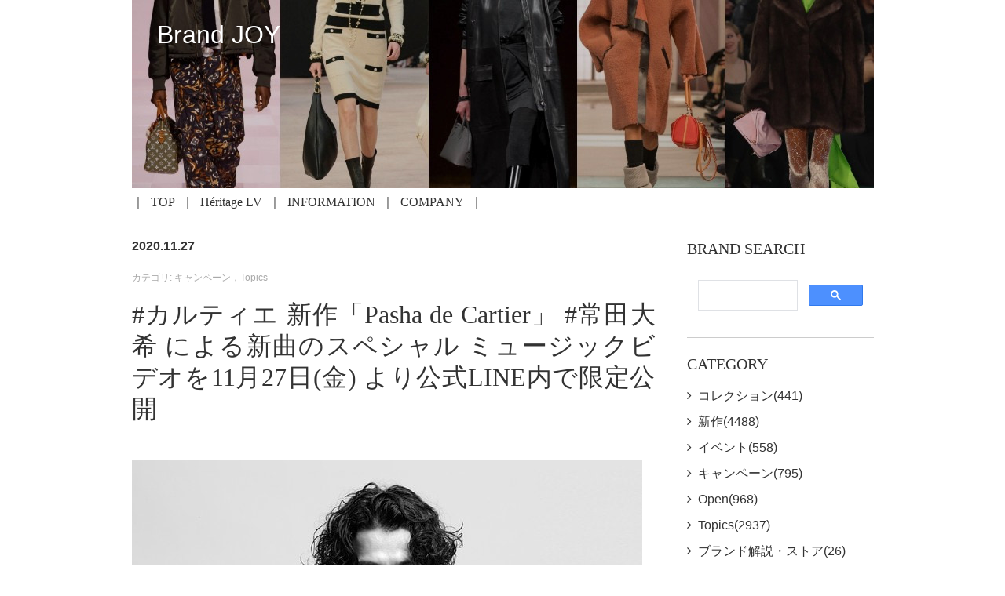

--- FILE ---
content_type: text/html; charset=utf-8
request_url: https://brandjoy.jp/2020/11/pasha-de-cartier-1127-line.html
body_size: 12545
content:
<!DOCTYPE html>
<html lang="ja" itemscope itemtype="http://schema.org/WebPage">
<head>
  <meta charset="UTF-8">
  <title>#カルティエ 新作「Pasha de Cartier」 #常田大希 による新曲のスペシャル ミュージックビデオを11月27日(金) より公式LINE内で限定公開 | Brand JOY</title>
  <meta name="description" content="常田大希 カルティエは、 新作「Pasha de Cartier」の発売にあたり...">
  <meta name="keywords" content="movable type,mt,テーマ,theme,">
  <meta name="viewport" content="width=device-width,initial-scale=1">
  <meta http-equiv="X-UA-Compatible" content="IE=edge">
  <link rel="shortcut icon" href="https://brandjoy.jp/images/favicon.ico">
  <link rel="start" href="https://brandjoy.jp/">
  <link rel="canonical" href="https://brandjoy.jp/2020/11/pasha-de-cartier-1127-line.html" />

  <!-- Open Graph Protocol -->
  <meta property="og:type" content="article">
  <meta property="og:locale" content="ja_JP">
  <meta property="og:title" content="#カルティエ 新作「Pasha de Cartier」 #常田大希 による新曲のスペシャル ミュージックビデオを11月27日(金) より公式LINE内で限定公開 | Brand JOY">
  <meta property="og:url" content="https://brandjoy.jp/2020/11/pasha-de-cartier-1127-line.html">
  <meta property="og:description" content="常田大希 カルティエは、 新作「Pasha de Cartier」の発売にあたり...">
  <meta property="og:site_name" content="Brand JOY">
  <meta property="og:image" content="https://brandjoy.jp/.assets/thumbnail/image001-65ebd177-1200wi.jpg">
  <meta name="twitter:card" content="summary_large_image">
  <meta name="twitter:site" content="@brandjoyjp">
  <meta name="twitter:title" content="#カルティエ 新作「Pasha de Cartier」 #常田大希 による新曲のスペシャル ミュージックビデオを11月27日(金) より公式LINE内で限定公開">
  <meta name="twitter:description" content="常田大希 カルティエは、 新作「Pasha de Cartier」の発売にあたり、 10月16日より、 様々なジャンルで活躍する5名の日本のアチーバーズ（達成者）を起用した、 日本オリジナルのキャンペ...">
  <meta name="twitter:image" content="https://brandjoy.jp/.assets/thumbnail/image001-65ebd177-1200wi.jpg">

  <!-- Microdata -->
  <meta itemprop="description" content="常田大希 カルティエは、 新作「Pasha de Cartier」の発売にあたり...">
  <link itemprop="url" href="https://brandjoy.jp/2020/11/pasha-de-cartier-1127-line.html">
  <link itemprop="image" href="https://brandjoy.jp/.assets/thumbnail/image001-65ebd177-1200wi.jpg">

  <link rel="stylesheet" href="//cdnjs.cloudflare.com/ajax/libs/meyer-reset/2.0/reset.css" integrity="sha256-7VVaJ5GDwFQiLIc+eNksQLUSSY5JNZtqv9o2BI8UGYg=" crossorigin="anonymous" />
<link rel="stylesheet" href="//cdnjs.cloudflare.com/ajax/libs/font-awesome/4.7.0/css/font-awesome.min.css" integrity="sha256-eZrrJcwDc/3uDhsdt61sL2oOBY362qM3lon1gyExkL0=" crossorigin="anonymous" />
<link rel="stylesheet" href="https://brandjoy.jp/css/base-css.css">
<link rel="stylesheet" href="https://brandjoy.jp/styles.css">
<link rel="manifest" href="https://brandjoy.jp/.app/manifest.json" crossorigin="use-credentials">
<meta name="theme-color" content="white">

<style>
/* ==========================================
   Footer SNS : X icon (SVG mask)
   ========================================== */
.snsMaskIcon{
  display: inline-block;
  width: 18px;
  height: 18px;
  vertical-align: -0.125em;
  background-color: #000;
  transition: background-color .2s ease;
}

.snsMaskIcon--x{
  -webkit-mask: url(/images/images_x-logo.svg) no-repeat center / contain;
          mask: url(/images/images_x-logo.svg) no-repeat center / contain;
}

.footerSns a:hover .snsMaskIcon{
  background-color: #08A78B;
}
</style>
<!-- ▼▼ 共通CSS + Swiper CSS ▼▼ -->
	<link rel="stylesheet" href="https://cdnjs.cloudflare.com/ajax/libs/Swiper/5.4.1/css/swiper.min.css" integrity="sha256-urV1luZ8JPIzBb+88vMT8qwbF8jBbHIrwQ8wTghtCOw=" crossorigin="anonymous" />
<!-- ▲▲ 「/head」の直前に挿入 ▲▲ -->
</head>
<body>
  <header class="header">
  <div class="mt-container">
    <a href="https://brandjoy.jp/">
      <h1 class="header__title">
      Brand JOY
      </h1>
    </a>
    <div class="header__images">
                        <img src="https://brandjoy.jp/.assets/BJJP_Main_202509_W945H240%2B20%25_B.jpg">
                </div>
            <div id="navToggle">
      <div>
       <span></span> <span></span> <span></span>
      </div>
    </div><!--#navToggle END-->
    <nav class="header__navi">
      <ul class="header__naviList">
      <!-- 親ブログTOP --> 
        <li><a href="https://brandjoy.jp/">TOP</a></li>
      <!-- 子ブログへのリンク（手動追加ここから） -->
      <li><a href="https://brandjoy.jp/heritagelv/">Héritage LV</a></li>
      <!-- 子ブログへのリンク（手動追加ここまで） -->
              <li><a href="https://brandjoy.jp/INFO.html">INFORMATION</a></li>
                <li><a href="https://brandjoy.jp/ABOUT.html">COMPANY</a></li>
              </ul>
    </nav>
      </div>
<!-- Global site tag (gtag.js) - Google Analytics -->
<script async src="https://www.googletagmanager.com/gtag/js?id=UA-25291318-1"></script>
<script>
  window.dataLayer = window.dataLayer || [];
  function gtag(){dataLayer.push(arguments);}
  gtag('js', new Date());

  gtag('config', 'UA-25291318-1');
</script>

<!-- Google tag (gtag.js) - GA4 -->
<script async src="https://www.googletagmanager.com/gtag/js?id=G-V8CR2DWNBY"></script>
<script>
  window.dataLayer = window.dataLayer || [];
  function gtag(){dataLayer.push(arguments);}
  gtag('js', new Date());
  gtag('config', 'G-V8CR2DWNBY');
</script>

</header>
  <main class="UL-mainArea">
    <div class="mt-container mainArea-col2">
      <div class="main-Column wysiwyg">
        <div class="entry__dateWrap">
          <p class="entry__date--date">2020.11.27</p>
          <p class="entry__date--category">カテゴリ: キャンペーン，Topics</p>
        </div>
        <h2 class="entry__title">#カルティエ 新作「Pasha de Cartier」 #常田大希 による新曲のスペシャル ミュージックビデオを11月27日(金) より公式LINE内で限定公開</h2>
        <p class="pages__text">
          <!--
/* Font Definitions */
@font-face
	{font-family:"Cambria Math";
	panose-1:2 4 5 3 5 4 6 3 2 4;}
@font-face
	{font-family:游ゴシック;
	panose-1:2 11 4 0 0 0 0 0 0 0;}
@font-face
	{font-family:"ＭＳ Ｐゴシック";
	panose-1:2 11 6 0 7 2 5 8 2 4;}
@font-face
	{font-family:"\@ＭＳ Ｐゴシック";}
@font-face
	{font-family:"\@游ゴシック";
	panose-1:2 11 4 0 0 0 0 0 0 0;}
/* Style Definitions */
p.MsoNormal, li.MsoNormal, div.MsoNormal
	{margin:0mm;
	font-size:12.0pt;
	font-family:"ＭＳ Ｐゴシック";}
a:link, span.MsoHyperlink
	{mso-style-priority:99;
	color:#0563C1;
	text-decoration:underline;}
span.17
	{mso-style-type:personal-compose;
	font-family:游ゴシック;
	color:windowtext;}
.MsoChpDefault
	{mso-style-type:export-only;
	font-family:游ゴシック;}
/* Page Definitions */
@page WordSection1
	{size:612.0pt 792.0pt;
	margin:99.25pt 30.0mm 30.0mm 30.0mm;}
div.WordSection1
	{page:WordSection1;}
-->
<div>
<div><img class="image-embed" src="https://brandjoy.jp/.assets/image001-65ebd177.jpg" /><br />常田大希</div>
<div><br />カルティエは、 新作「Pasha de Cartier」の発売にあたり、 10月16日より、 様々なジャンルで活躍する5名の日本のアチーバーズ（達成者）を起用した、 日本オリジナルのキャンペーンを展開しています。アチーバーズの一人である常田大希(アーティスト・ミュージシャン)が、 パシャのスピリットに共鳴し制作した、 特別な映像作品を、 11月27日(金) 21:00より、 カルティエLINE公式アカウント内にて期間限定で公開いたします。常田大希が今まで見せたことがなかった楽曲の制作過程を公開。 このキャンペーンのために、 楽曲制作の過程を『Daiki Tsuneta Creative Process』として映像作品化いたしました。 カルティエLINE公式アカウント(@Cartier) のお友達だけに贈るクリエイティビティあふれるコンテンツをお楽しみください。 <br /><br />常田大希からのコメント<br />「歴史と伝統のあるカルティエと一緒に仕事ができて光栄です。 今回、 10種類近くの楽器を演奏して1曲を作り上げています。 今まで曲を作る過程をお見せする機会はなかったので、 非常に貴重な映像となっています。 ぜひ楽しんで聴いてください。 」<br />&nbsp;<br />＜2020年 「パシャ ドゥ カルティエ」 キャンペーン&gt;<br />新作「Pasha de Cartier」のグローバル・キャンペーンとして、 たぐい稀な才能を持つ5名(ラミ・マレック、 トロイ・シヴァン、 ウィロー・スミス、 メイジー・ウィリアムズ、 ジャクソン・ワン)を起用し、 9月より展開してまいりました。 <br /><br />1985年にオリジナルモデルが誕生した「パシャ」は、 当時の歴史的な達成者たちに愛され、 伝説的なウォッチとして語り継がれてまいりました。 このたび、 現代に向けてよりモダンに進化した「パシャ」を通して、それぞれのアチーバーたちが「パシャ」が持つ精神を伝えています。 <br /><br />&lt;Cartier 公式LINEアカウントについて&gt;<br /><a href="https://lin.ee/sxfVA25" target="_blank" rel="noopener">https://lin.ee/sxfVA25</a></div>
<div>&nbsp;</div>
<div><img class="image-embed" src="https://brandjoy.jp/.assets/image002-c956c675d.jpg" /><br /><br />&lt;Pasha de Cartier コレクション&gt;<br />正反対のものを絶妙な調和で配する「パシャ ドゥ　カルティエ」。 <br />円形のダイアルの中央に、 レールウェイ ミニッツトラックがスクエアを描くデザインなど、 これまでの慣習にとらわれないデザインがコードになっています。 35mm、 41mmでのサイズ展開。 <br />SS、 ゴールド、 ダイヤモンドセット、 スケルトン、 トゥールビヨンなど、 多彩なラインナップ。 新作全13点。 ９月４日発売。</div>
<div>&nbsp;</div>
<div><img class="image-embed" src="https://brandjoy.jp/.assets/image003-0f6625312.jpg" /><br />Maud Remy-Lonvis (C) Cartier</div>
<div><br />&lt;カルティエについて&gt;<br />世界有数のラグジュアリーメゾンとして、 オープンなマインドと好奇心の代名詞とも言えるカルティエは、 そのクリエイションにおいて際立ち、 美が存在するあらゆるところにその美を明らかにします。 ジュエリー、 ファインジュエリー、 ウォッチ、 フレグランス、 レザーグッズ、 小物といったカルティエのクリエイションは、 たぐい稀なクラフツマンシップと時代を超えたシグネチャーとの融合を象徴するものです。 現在メゾンは世界中に約265店のブティックを擁しています。 <br /><br />お問い合わせ先<br />カルティエ カスタマー サービスセンター : 0120-301-757<br /><a href="https://www.cartier.jp/" target="_blank" rel="noopener">https://www.cartier.jp/</a> &nbsp;</div>
</div>
          
        </p>
<!-- ▼関連記事（スマホ2/PC3、1:1サムネ、no-image対応｜640px生成）▼ -->
<!-- ▲関連記事ここまで▲ -->

        <ul class="entry__paginate">
          <li>
                        <a href="https://brandjoy.jp/2020/11/ar.html" class="entry__paginate--prev"><i class="fa fa-angle-left" aria-hidden="true"></i>前の記事：#ディオール ホリデイシーズンを彩る、ディオールのオリジナルARフィルターが登場</a>
                      </li>
          <li>
                        <a href="https://brandjoy.jp/2020/11/post-921.html" class="entry__paginate--next">次の記事：#ブルガリ 阪急うめだ本店がリニューアルオープン<i class="fa fa-angle-right" aria-hidden="true"></i></a>
                      </li>
        </ul>
      </div>
      <div class="side-Column">
  
<!--コメント：サイト内検索ここから-->
  <section class="category">
      <h3 class="category__list--subtitle">BRAND SEARCH</h3>
      <script async src="https://cse.google.com/cse.js?cx=0f50f4fad77495d69"></script>
      <div class="gcse-search"></div>
  </section>
<!--コメント：サイト内検索ここまで-->
  
  <section class="category">
    <h3 class="category__list--subtitle">CATEGORY</h3>
    <ul class="category__list">
                  <li class="category__listNext"><a href="https://brandjoy.jp/collection/">コレクション(441)</a>
                  </li>
                  <li class="category__listNext"><a href="https://brandjoy.jp/new/">新作(4488)</a>
                  </li>
                  <li class="category__listNext"><a href="https://brandjoy.jp/event/">イベント(558)</a>
                  </li>
                  <li class="category__listNext"><a href="https://brandjoy.jp/campaign/">キャンペーン(795)</a>
                  </li>
                  <li class="category__listNext"><a href="https://brandjoy.jp/open/">Open(968)</a>
                  </li>
                  <li class="category__listNext"><a href="https://brandjoy.jp/topics/">Topics(2937)</a>
                  </li>
                  <li class="category__listNext"><a href="https://brandjoy.jp/commentary/">ブランド解説・ストア(26)</a>
                  </li>
                  <li class="category__listNext"><a href="https://brandjoy.jp/market/">マーケット(61)</a>
                  </li>
                  <li class="category__listNext"><a href="https://brandjoy.jp/outboundlink/">外部記事リンク(1)</a>
                  </li>
                  <li class="category__listNext"><a href="https://brandjoy.jp/info/">お知らせ(2)</a>
                  </li>
          </ul>
  </section>
      <section class="profile">
    <h3 class="profile__list--subtitle">ABOUT</h3>
    <p class="profile__text">
    「BRANDJOY.JP」はラグジュアリーブランドなどの最新動向に関連するニュースをセレクトしてお届けしています。新作やコレクションを中心に、新規オープン、ビジネス・業界情報をまとめてチェック。
    </p>
  </section>
  
<!--コメント：月次アーカイブ①ここから-->
<!--20240524削除済み-->
<!--コメント：月次アーカイブ①ここまで-->

<section class="category">
  <script>
    function onChange(select) {
      var selectedOption = select.options[select.selectedIndex];
      if (selectedOption.value !== '') {
        window.location.href = selectedOption.value;
      }
    }
  </script>

  <h3 class="category__list--subtitle">ARCHIVES</h3>

  <select class="category__list" onchange="onChange(this)" style="font-size: 110%;">
    <option value="">選択してください</option>
          <option value="https://brandjoy.jp/2026/01/">2026年1月 (90)</option>
          <option value="https://brandjoy.jp/2025/12/">2025年12月 (128)</option>
          <option value="https://brandjoy.jp/2025/11/">2025年11月 (150)</option>
          <option value="https://brandjoy.jp/2025/10/">2025年10月 (155)</option>
          <option value="https://brandjoy.jp/2025/09/">2025年9月 (165)</option>
          <option value="https://brandjoy.jp/2025/08/">2025年8月 (126)</option>
          <option value="https://brandjoy.jp/2025/07/">2025年7月 (160)</option>
          <option value="https://brandjoy.jp/2025/06/">2025年6月 (155)</option>
          <option value="https://brandjoy.jp/2025/05/">2025年5月 (161)</option>
          <option value="https://brandjoy.jp/2025/04/">2025年4月 (154)</option>
          <option value="https://brandjoy.jp/2025/03/">2025年3月 (162)</option>
          <option value="https://brandjoy.jp/2025/02/">2025年2月 (148)</option>
          <option value="https://brandjoy.jp/2025/01/">2025年1月 (132)</option>
          <option value="https://brandjoy.jp/2024/12/">2024年12月 (130)</option>
          <option value="https://brandjoy.jp/2024/11/">2024年11月 (152)</option>
          <option value="https://brandjoy.jp/2024/10/">2024年10月 (155)</option>
          <option value="https://brandjoy.jp/2024/09/">2024年9月 (152)</option>
          <option value="https://brandjoy.jp/2024/08/">2024年8月 (144)</option>
          <option value="https://brandjoy.jp/2024/07/">2024年7月 (155)</option>
          <option value="https://brandjoy.jp/2024/06/">2024年6月 (151)</option>
          <option value="https://brandjoy.jp/2024/05/">2024年5月 (156)</option>
          <option value="https://brandjoy.jp/2024/04/">2024年4月 (151)</option>
          <option value="https://brandjoy.jp/2024/03/">2024年3月 (158)</option>
          <option value="https://brandjoy.jp/2024/02/">2024年2月 (148)</option>
          <option value="https://brandjoy.jp/2024/01/">2024年1月 (128)</option>
          <option value="https://brandjoy.jp/2023/12/">2023年12月 (153)</option>
          <option value="https://brandjoy.jp/2023/11/">2023年11月 (190)</option>
          <option value="https://brandjoy.jp/2023/10/">2023年10月 (188)</option>
          <option value="https://brandjoy.jp/2023/09/">2023年9月 (174)</option>
          <option value="https://brandjoy.jp/2023/08/">2023年8月 (131)</option>
          <option value="https://brandjoy.jp/2023/07/">2023年7月 (167)</option>
          <option value="https://brandjoy.jp/2023/06/">2023年6月 (174)</option>
          <option value="https://brandjoy.jp/2023/05/">2023年5月 (198)</option>
          <option value="https://brandjoy.jp/2023/04/">2023年4月 (175)</option>
          <option value="https://brandjoy.jp/2023/03/">2023年3月 (211)</option>
          <option value="https://brandjoy.jp/2023/02/">2023年2月 (182)</option>
          <option value="https://brandjoy.jp/2023/01/">2023年1月 (146)</option>
          <option value="https://brandjoy.jp/2022/12/">2022年12月 (169)</option>
          <option value="https://brandjoy.jp/2022/11/">2022年11月 (154)</option>
          <option value="https://brandjoy.jp/2022/10/">2022年10月 (176)</option>
          <option value="https://brandjoy.jp/2022/09/">2022年9月 (164)</option>
          <option value="https://brandjoy.jp/2022/08/">2022年8月 (120)</option>
          <option value="https://brandjoy.jp/2022/07/">2022年7月 (139)</option>
          <option value="https://brandjoy.jp/2022/06/">2022年6月 (153)</option>
          <option value="https://brandjoy.jp/2022/05/">2022年5月 (140)</option>
          <option value="https://brandjoy.jp/2022/04/">2022年4月 (146)</option>
          <option value="https://brandjoy.jp/2022/03/">2022年3月 (159)</option>
          <option value="https://brandjoy.jp/2022/02/">2022年2月 (124)</option>
          <option value="https://brandjoy.jp/2022/01/">2022年1月 (77)</option>
          <option value="https://brandjoy.jp/2021/12/">2021年12月 (118)</option>
          <option value="https://brandjoy.jp/2021/11/">2021年11月 (133)</option>
          <option value="https://brandjoy.jp/2021/10/">2021年10月 (150)</option>
          <option value="https://brandjoy.jp/2021/09/">2021年9月 (138)</option>
          <option value="https://brandjoy.jp/2021/08/">2021年8月 (91)</option>
          <option value="https://brandjoy.jp/2021/07/">2021年7月 (115)</option>
          <option value="https://brandjoy.jp/2021/06/">2021年6月 (110)</option>
          <option value="https://brandjoy.jp/2021/05/">2021年5月 (99)</option>
          <option value="https://brandjoy.jp/2021/04/">2021年4月 (101)</option>
          <option value="https://brandjoy.jp/2021/03/">2021年3月 (106)</option>
          <option value="https://brandjoy.jp/2021/02/">2021年2月 (85)</option>
          <option value="https://brandjoy.jp/2021/01/">2021年1月 (68)</option>
          <option value="https://brandjoy.jp/2020/12/">2020年12月 (75)</option>
          <option value="https://brandjoy.jp/2020/11/">2020年11月 (89)</option>
          <option value="https://brandjoy.jp/2020/10/">2020年10月 (68)</option>
          <option value="https://brandjoy.jp/2020/09/">2020年9月 (69)</option>
          <option value="https://brandjoy.jp/2020/08/">2020年8月 (62)</option>
          <option value="https://brandjoy.jp/2020/07/">2020年7月 (67)</option>
          <option value="https://brandjoy.jp/2020/06/">2020年6月 (62)</option>
          <option value="https://brandjoy.jp/2020/05/">2020年5月 (56)</option>
          <option value="https://brandjoy.jp/2020/04/">2020年4月 (32)</option>
          <option value="https://brandjoy.jp/2020/03/">2020年3月 (30)</option>
          <option value="https://brandjoy.jp/2020/02/">2020年2月 (39)</option>
          <option value="https://brandjoy.jp/2020/01/">2020年1月 (32)</option>
          <option value="https://brandjoy.jp/2019/12/">2019年12月 (19)</option>
          <option value="https://brandjoy.jp/2019/11/">2019年11月 (46)</option>
          <option value="https://brandjoy.jp/2019/10/">2019年10月 (36)</option>
          <option value="https://brandjoy.jp/2019/09/">2019年9月 (58)</option>
          <option value="https://brandjoy.jp/2019/08/">2019年8月 (46)</option>
          <option value="https://brandjoy.jp/2019/07/">2019年7月 (42)</option>
          <option value="https://brandjoy.jp/2019/06/">2019年6月 (45)</option>
          <option value="https://brandjoy.jp/2019/05/">2019年5月 (62)</option>
          <option value="https://brandjoy.jp/2019/04/">2019年4月 (75)</option>
          <option value="https://brandjoy.jp/2019/03/">2019年3月 (68)</option>
          <option value="https://brandjoy.jp/2019/02/">2019年2月 (62)</option>
          <option value="https://brandjoy.jp/2019/01/">2019年1月 (14)</option>
      </select>

<br>

</section>

<br>
<!--コメント：ランキングここから-->
  <section class="category">
  <h3 class="category__list--subtitle">月間 TOP 10 ARTICLES</h3>
  
<!-- Ranklet4 https://ranklet4.com/ TOP 10 ARTICLES -->
<aside id="ranklet4-VEq8wgRmBTSfrHS5JeXX"></aside>
<script async src="https://free.ranklet4.com/widgets/VEq8wgRmBTSfrHS5JeXX.js"></script>
<!--コメント：ランキングここまで-->
  
</div>

    </div>
  </main>
  <section class="bannerArea">
  <div class="mt-container">
    <ul class="bannerArea__list">
            <li>
        <a href="https://brandjoy.jp/from.html"><img src="https://brandjoy.jp/.assets/CONTACT.jpg" alt="CONTACT.jpg" class="bannerArea__list--img"></a>
      </li>
                  <li>
        <a href="https://brandjoy.jp/ABOUT.html"><img src="https://brandjoy.jp/.assets/COMPANY.jpg" alt="COMPANY.jpg" class="bannerArea__list--img"></a>
      </li>
                  <li>
        <a href="https://brandjoy.jp/INFO.html"><img src="https://brandjoy.jp/.assets/INFORMATION-faea4fdc.jpg" alt="INFORMATION-faea4fdc.jpg" class="bannerArea__list--img"></a>
      </li>
          </ul>
  </div>
</section>

  <section class="gototop">
  <div class="mt-container">
    <a href="#" class="arrow">TOP</a>
  </div>
</section>

  <section class="footerSns">
  <div class="mt-container">
    <ul class="footerSns__wrap">
      <li class="footer-sns__facebook"><a href="https://www.facebook.com/wwwbrandjoyjp" target="_blank"><i class="fa fa-facebook-square" aria-hidden="true"></i></a></li>              <li class="footer-sns__twitter footer-sns__x">
          <a href="https://twitter.com/brandjoyjp" target="_blank" rel="noopener" aria-label="X">
            <span class="snsMaskIcon snsMaskIcon--x" aria-hidden="true"></span>
          </a>
        </li>
           </ul>
  </div>
</section>
<footer class="footer">
  <div class="mt-container">
    <p class="copyright">&copy;Intermedia Co.,Ltd. All Rights Reserved.</p>
  </div>
</footer>

  <script src="//cdnjs.cloudflare.com/ajax/libs/jquery/3.2.1/jquery.min.js" integrity="sha256-hwg4gsxgFZhOsEEamdOYGBf13FyQuiTwlAQgxVSNgt4=" crossorigin="anonymous"></script>
<script src="//cdnjs.cloudflare.com/ajax/libs/jquery-migrate/3.0.1/jquery-migrate.min.js" integrity="sha256-F0O1TmEa4I8N24nY0bya59eP6svWcshqX1uzwaWC4F4=" crossorigin="anonymous"></script>
<script src="//cdnjs.cloudflare.com/ajax/libs/jquery-smooth-scroll/2.2.0/jquery.smooth-scroll.min.js" integrity="sha256-fdhzLBb+vMfwRwZKZPtza9iFcdVtEhrWRHhxSzEy4Ek=" crossorigin="anonymous"></script>
<script src="/js/common.js"></script>
<script src="https://push-notification-api.movabletype.net/v2.7.0/js/sw-init.js" id="mt-service-worker-init" data-register="/.app/sw.js" data-scope="/" data-locale="ja_JP"></script>

  <!-- ▼▼ マルチカラム用レスポンシブCSS ▼▼ -->
<style>
.mt-be-columns {
  display: flex;
  flex-wrap: wrap;
  gap: 1rem;
  margin: 1.5em 0;
}

.columns-2 .mt-be-column {
  flex: 0 0 calc(50% - 0.5rem); /* カラム間のgapに対応して調整 */
}

.columns-3 .mt-be-column {
  flex: 0 0 calc(33.333% - 0.67rem);
}

.mt-be-column {
  box-sizing: border-box;
}

.mt-be-column figure {
  margin: 0;
}

.mt-be-column img {
  width: 100%;
  height: auto;
  display: block;
}
/* SNS削除後スペース調整 */
.entry__paginate { margin-top: 2.0em; }
</style>
  <!-- ▲▲ マルチカラム用CSS 「/body」の直前に挿入 ▲▲ -->
  <!-- ▼▼ Swiper JS スライドショー用 ▼▼ -->
<script src="https://cdnjs.cloudflare.com/ajax/libs/Swiper/5.4.1/js/swiper.min.js"
  integrity="sha256-xKd8O6CvawXs3b8ZCrfuwN9A0ISCM8bUhJC86L6A8OY=" crossorigin="anonymous" defer></script>

<script>
  document.addEventListener("DOMContentLoaded", function () {
    const topGalleries = document.querySelectorAll('.swiper-container.gallery-top');

    topGalleries.forEach((topEl, index) => {
      const thumbsEl = topEl.nextElementSibling;
      const uniqueId = 'swiper-' + index;

      topEl.classList.add(uniqueId + '-top');
      thumbsEl?.classList.add(uniqueId + '-thumbs');

      const thumbsSwiper = new Swiper('.' + uniqueId + '-thumbs', {
        spaceBetween: 10,
        slidesPerView: 4,
        freeMode: true,
        watchSlidesVisibility: true,
        watchSlidesProgress: true,
      });

      new Swiper('.' + uniqueId + '-top', {
        loop: true,
        spaceBetween: 10,
        navigation: {
          nextEl: '.swiper-button-next',
          prevEl: '.swiper-button-prev',
        },
        thumbs: {
          swiper: thumbsSwiper,
        },
        lazy: {
          loadPrevNext: true
        },
      });
    });
  });
</script>
  <!-- ▲▲ Swiper JS 「/body」の直前に挿入 ▲▲ -->
  <!-- ▼▼ SNS埋め込み 遅延読み込みスクリプト（Instagram/YTはiframe、Xはscript + 幅640px指定） ▼▼ -->
<script>
document.addEventListener("DOMContentLoaded", function () {
  const lazyEmbeds = document.querySelectorAll('.lazy-embed');

  const loadEmbed = (el) => {
    const type = el.dataset.type;
    const url = el.dataset.url;
    const label = el.dataset.label || "";

    if (type === "x") {
      const wrapper = document.createElement('div');
      wrapper.style = "width:100%; max-width:640px; margin:2em auto;";

      const blockquote = document.createElement('blockquote');
      blockquote.className = "twitter-tweet";
      blockquote.setAttribute("data-width", "640"); // ★ 幅指定を追加

      const a = document.createElement('a');
      a.href = url;
      blockquote.appendChild(a);
      wrapper.appendChild(blockquote);
      el.replaceWith(wrapper);

      if (!window.twttr) {
        const script = document.createElement('script');
        script.src = "https://platform.twitter.com/widgets.js";
        script.defer = true;
        document.body.appendChild(script);
      } else {
        window.twttr.widgets.load();
      }
    } else {
      let iframe = document.createElement('iframe');
      iframe.setAttribute("frameborder", "0");
      iframe.setAttribute("scrolling", "no");
      iframe.setAttribute("allowtransparency", "true");
      iframe.style = "width:100%; max-width:640px; margin:auto; display:block;";

      if (type === "youtube") {
        iframe.src = url;
        iframe.style.aspectRatio = "16/9";
      } else if (type === "instagram") {
        iframe.src = url;
        iframe.style.aspectRatio = "4/5";
      }

      const labelDiv = document.createElement('div');
      labelDiv.innerHTML = `【${type.charAt(0).toUpperCase() + type.slice(1)}：${label}の投稿が表示されます】`;
      labelDiv.style = "text-align:center; font-size:0.9em; font-weight:bold; background-color:#d8ecf9; padding:0.3em;";

      const container = document.createElement('div');
      container.className = "lazy-embed-container";  // ← クラス追加    
      container.appendChild(iframe);
      if (window.location.href.includes('editor')) {
        container.appendChild(labelDiv);
      }

      el.replaceWith(container);
    }
  };

  const isEditor = window.location.href.includes('editor');

  lazyEmbeds.forEach(el => {
    const label = el.dataset.label;

    if (isEditor) {
      loadEmbed(el);
    } else {
      if (!el.innerHTML && label) {
        el.innerHTML = `<div style='text-align:center; font-size:0.9em; color:#666;'>【${el.dataset.type}：${label}の投稿が表示されます】</div>`;
      }
      const observer = new IntersectionObserver((entries) => {
        entries.forEach(entry => {
          if (entry.isIntersecting) {
            loadEmbed(entry.target);
            observer.unobserve(entry.target);
          }
        });
      }, { threshold: 0.25 });
      observer.observe(el);
    }
  });
});
</script>
<!-- ▲▲ SNS埋め込み 遅延読み込みスクリプト ▲▲ -->
<!-- ▼▼ SNS埋め込み 共通CSS ▼▼ -->
<style>
iframe, .twitter-tweet {
  width: 100% !important;
  max-width: 640px;
  margin: 2em auto;
  display: block;
}
</style>
<!-- ▲▲ SNS埋め込み CSS ▲▲ -->
<!-- ▼▼ YouTube レスポンシブ用 CSS（改良版） ▼▼ -->
<style>
.youtube-auto {
  position: relative;
  width: 100%;
  max-width: 640px;
  margin: 2em auto;
  padding-top: 56.25%;
  overflow: hidden;
}
.youtube-auto iframe {
  position: absolute;
  top: 0;
  left: 0;
  width: 100% !important;
  height: 100% !important;
  border: none;
  display: block;
}
</style>
<!-- ▲▲ YouTube レスポンシブ用 CSS（改良版） ▲▲ -->
<style>
/* SNS埋め込みを左揃えに調整 */
.lazy-embed-container,
.lazy-embed-container iframe,
.lazy-embed-container > div {
  margin-left: 0 !important;
  margin-right: auto !important;
  text-align: left !important;
}
</style>
<!-- ▼▼ 旧responsive_iframe_auto カスタムブロック 修復用 JS ▼▼ -->
<script>
document.addEventListener("DOMContentLoaded", () => {
  const iframes = document.querySelectorAll('iframe');

  iframes.forEach((iframe) => {
    const parent = iframe.parentElement;

    // 対象：iframeがYouTubeで、かつ親が position:relative; padding-top:56.25% を持っている場合
    const isYouTube = iframe.src.includes('youtube.com') || iframe.src.includes('youtu.be');
    const style = parent.getAttribute('style') || '';
    const isOldWrapper = style.includes('position') && style.includes('padding-top');

    if (isYouTube && isOldWrapper) {
      // 修正済みなら無視
      if (parent.classList.contains('youtube-auto')) return;

      // 古いスタイル削除
      parent.removeAttribute('style');

      // ラッパー要素作成
      const wrapper = document.createElement('div');
      wrapper.className = 'youtube-auto';

      // DOM再構成
      parent.insertBefore(wrapper, iframe);
      wrapper.appendChild(iframe);
    }
  });
});
</script>
<!-- ▲▲ 修復用 JS ▲▲ -->
<!-- ▼▼ 関連記事貼付け CSS ▼▼ -->
<style>
/* 関連記事 セクション */
.related-entries {
  margin-top: 2.5em;
  padding-top: 1.25em;
  border-top: 1px solid #e5e5e5;
}

/* スマホ2カラム、PC3カラム（TOPと揃える） */
.related-entries__list {
  display: grid;
  grid-template-columns: repeat(2, minmax(0,1fr));
  gap: 12px;
}
@media (min-width: 720px) {
  .related-entries__list {
    grid-template-columns: repeat(3, minmax(0,1fr));
    gap: 16px;
  }
}

/* カード */
.related-entries__item {
  background: #fafafa;
  border: 1px solid rgba(0,0,0,.06);
  border-radius: 12px;
  overflow: hidden;
  box-shadow: 0 1px 2px rgba(0,0,0,.05);
  transition: transform .18s ease, box-shadow .18s ease;
}
.related-entries__link {
  display: block;
  color: inherit;
  text-decoration: none;
}
.related-entries__item:hover {
  transform: translateY(-2px);
  box-shadow: 0 6px 16px rgba(0,0,0,.08);
}

/* サムネ：正方形1:1を強制 */
.related-entries__thumb {
  aspect-ratio: 1 / 1;
  background: #ddd;
}
.related-entries__thumb img {
  width: 100%;
  height: 100%;
  display: block;
  object-fit: cover; /* ここで1:1にトリミング */
}

/* タイトル（ベース＋3行クランプ統合） */
.related-entries__titleText {
  font-size: .95rem;
  line-height: 1.45;
  font-weight: 600;
  color: #333;
  padding: 10px 12px 12px;
  margin: 0;

  display: -webkit-box;
  -webkit-line-clamp: 3;      /* 3行で揃える */
  -webkit-box-orient: vertical;
  overflow: hidden;            /* 収まりきらない分は非表示 */
  text-overflow: ellipsis;
  overflow-wrap: anywhere;     /* 長い英数も折り返す */
}
  
/* フォーカス可視化（Tab操作での見失い防止） */
.related-entries__link:focus-visible {
  outline: 2px solid #888;
  outline-offset: 2px;
}
/* 互換フォールバック（マウス時は消す） */
.related-entries__link:focus { outline: 2px solid #888; outline-offset: 2px; }
.related-entries__link:focus:not(:focus-visible) { outline: none; }

/* ===== FINAL OVERRIDE: 関連記事見出し（フォントサイズ太さ調整）===== */
.related-entries h2.related-entries__title{
  font-size: 1.40rem !important; 
  line-height: 1.3 !important;
  font-weight: 500 !important;
  font-family: -apple-system, BlinkMacSystemFont, "Helvetica Neue",
               "Hiragino Kaku Gothic ProN", "Noto Sans JP", "Yu Gothic",
               Meiryo, Arial, sans-serif !important;
}
/* LOCK: 関連記事カード内の「記事タイトル」を.95remに固定（下余白もここで調整） */
.related-entries h3.related-entries__titleText{
  font-size: .95rem !important;
  line-height: 1.60 !important;  /* 行間調整 */
  font-weight: 600 !important;
  margin: 0;
  padding: 10px 12px 6px; /* ← 下だけ 6px に */
}
/* 関連記事：日付ボックスの上下を詰める（下 12px → 6px、行間も少し詰める） */
.related-entries__date {
  font-size: 1.0rem;
  line-height: 0.1;  /* 少しタイトに */
  margin: 0;
  padding: 16px 12px 0px;  /* 上の余白で下へ押す */
  color: #777;
}
/* タイトルと日付の詰まりを軽くする（必要なら） */
.related-entries h3.related-entries__titleText {
  padding-bottom: 2px !important;  /* タイトルボックスの高さ調整 */
}
/* ===== Related Entries: 下線の最終挙動（案1） ===== */

/* 常時：カード内リンクの下線は消す（タイトル/日付とも） */
.related-entries .related-entries__link,
.related-entries .related-entries__link * {
  text-decoration: none !important;
}

/* PC：hoverで「タイトル」にだけ下線 */
.related-entries .related-entries__link:hover .related-entries__titleText {
  text-decoration: underline !important;
  text-underline-offset: 2px;        /* 文字から少し離すと上品 */
  text-decoration-thickness: 1px;     /* 対応ブラウザのみ */
}

/* キーボード操作：focus-visible時も「タイトル」に下線（A11y配慮） */
.related-entries .related-entries__link:focus-visible .related-entries__titleText {
  text-decoration: underline !important;
  text-underline-offset: 2px;
  text-decoration-thickness: 1px;
}

/* スマホ等（hoverなし端末）：タップ中(:active)に下線を表示 */
@media (hover: none) {
  .related-entries .related-entries__link:active .related-entries__titleText {
    text-decoration: underline !important;
    text-underline-offset: 2px;
  }
}

/* 任意：操作時に色をほんの少しだけ濃く（控えめ） */
.related-entries .related-entries__link:hover .related-entries__titleText,
.related-entries .related-entries__link:focus-visible .related-entries__titleText {
  color: #111;
}
/* === scope guard (do not remove) === */
.entry-body .related-entries{}
/* SPだけ関連記事は8件まで。PCは lastn=9 をすべて表示 */
@media (max-width: 767px){  /* ← 719px だと端末によって外れることがあるため念のため広げる */
  .main-Column .related-entries__list > article.related-entries__item:nth-of-type(n+9){
    display: none !important;
  }
}
</style>
<!-- ▲▲ 関連記事貼付け CSS ▲▲ --> 
<script src="https://form.movabletype.net/dist/parent-loader.js" defer async></script></body>
</html>

--- FILE ---
content_type: text/javascript
request_url: https://free.ranklet4.com/widgets/VEq8wgRmBTSfrHS5JeXX.js
body_size: 2211
content:
(()=>{var t,e=document.getElementById("ranklet4-VEq8wgRmBTSfrHS5JeXX"),n=document.createElement("style"),a=(n.innerHTML='@charset "UTF-8";#ranklet4-VEq8wgRmBTSfrHS5JeXX .ranklet{margin:0;padding:0;list-style:none;border-top:3px solid #d3d3d3}#ranklet4-VEq8wgRmBTSfrHS5JeXX .ranklet-item{border-bottom:3px solid #d3d3d3}#ranklet4-VEq8wgRmBTSfrHS5JeXX .ranklet-item a{display:flex;align-items:stretch;padding:10px 4px;text-decoration:none;color:inherit}#ranklet4-VEq8wgRmBTSfrHS5JeXX .ranklet-item a:hover{background-color:ivory}#ranklet4-VEq8wgRmBTSfrHS5JeXX .ranklet-item i{flex:0 0 24px;display:grid;place-content:center;width:24px;height:24px;font-size:.75rem;background-color:#e7e7e7;border-radius:50%;font-style:normal}#ranklet4-VEq8wgRmBTSfrHS5JeXX .ranklet-item:first-child i{background:#daa520}#ranklet4-VEq8wgRmBTSfrHS5JeXX .ranklet-item:nth-child(2) i{background:#a9a9a9}#ranklet4-VEq8wgRmBTSfrHS5JeXX .ranklet-item:nth-child(3) i{background:#bc8f8f}#ranklet4-VEq8wgRmBTSfrHS5JeXX .ranklet-item:nth-child(-n+3) i{color:#fff;font-weight:700}#ranklet4-VEq8wgRmBTSfrHS5JeXX .ranklet-item div{margin-left:8px}#ranklet4-VEq8wgRmBTSfrHS5JeXX .ranklet-item b{font-size:.875rem;font-weight:400}#ranklet4-VEq8wgRmBTSfrHS5JeXX .ranklet-count{padding:2px 4px;font-size:.75rem;background:#ddd;color:#333}#ranklet4-VEq8wgRmBTSfrHS5JeXX .ranklet-credit{margin-top:8px;margin-left:auto;font-size:.75rem;text-align:right;display:block!important}#ranklet4-VEq8wgRmBTSfrHS5JeXX .ranklet-credit a{padding:2px 4px;background:#666;color:#fff;text-decoration:none;transition:.2s background ease-out}#ranklet4-VEq8wgRmBTSfrHS5JeXX .ranklet-credit a:hover{background:#a2a2a2}#ranklet4-VEq8wgRmBTSfrHS5JeXX .ranklet-credit a::after{content:"▶︎";margin-left:3px;font-size:.675rem}',e.after(n),e.innerHTML='<ol class="ranklet">\n  <li class="ranklet-item">\n    <a href="https://brandjoy.jp/2025/12/graff-butterfly-flower-diamond-pendant-2025.html">\n      <i>1</i>\n\n      <div>\n        <b>グラフの新作「バタフライ シルエット＆フラワー」、オンライン限定ペンダントで叶えるホリデーのきらめき</b>\n        <span class="ranklet-count">139pv</span>\n      </div>\n    </a>\n  </li>\n  <li class="ranklet-item">\n    <a href="https://brandjoy.jp/2025/01/post-2034.html">\n      <i>2</i>\n\n      <div>\n        <b>ルイ・ヴィトン 変幻自在のウィメンズ新作バッグ「オール・イン」二つの表情を持つバッグが、あなたの日常とスタイルを自在に彩る</b>\n        <span class="ranklet-count">115pv</span>\n      </div>\n    </a>\n  </li>\n  <li class="ranklet-item">\n    <a href="https://brandjoy.jp/heritagelv/2025/08/6.html">\n      <i>3</i>\n\n      <div>\n        <b>⑥スピーディはなぜ人気？芸能人・海外セレブに愛されるルイ・ヴィトンの名品 | Héritage L.Vuitton</b>\n        <span class="ranklet-count">115pv</span>\n      </div>\n    </a>\n  </li>\n  <li class="ranklet-item">\n    <a href="https://brandjoy.jp/heritagelv/2025/05/2-1.html">\n      <i>4</i>\n\n      <div>\n        <b>②歴代キーポルの変遷を徹底解説 | Héritage L.Vuitton</b>\n        <span class="ranklet-count">103pv</span>\n      </div>\n    </a>\n  </li>\n  <li class="ranklet-item">\n    <a href="https://brandjoy.jp/2026/01/bulgari-lisa-golden-globes-eternal-vimini-2026.html">\n      <i>5</i>\n\n      <div>\n        <b>ブルガリ リサが纏う「ブルガリ エターナル」と「ヴィミニ」、ゴールデングローブ賞で輝く新コレクション</b>\n        <span class="ranklet-count">92pv</span>\n      </div>\n    </a>\n  </li>\n  <li class="ranklet-item">\n    <a href="https://brandjoy.jp/2026/01/bonaventura-gotemba-premium-outlet-popup-2026.html">\n      <i>6</i>\n\n      <div>\n        <b>ボナベンチュラが御殿場プレミアム・アウトレットに登場、バッグやウォレットを揃えた期間限定ポップアップイベント</b>\n        <span class="ranklet-count">87pv</span>\n      </div>\n    </a>\n  </li>\n  <li class="ranklet-item">\n    <a href="https://brandjoy.jp/2026/01/louis-vuitton-monogram-midnight-mens-wallets-and-leathergoods.html">\n      <i>7</i>\n\n      <div>\n        <b>ルイ・ヴィトンのモノグラム・ミッドナイト、メンズウォレットとレザーグッズで楽しむモノクロームの洗練</b>\n        <span class="ranklet-count">87pv</span>\n      </div>\n    </a>\n  </li>\n  <li class="ranklet-item">\n    <a href="https://brandjoy.jp/2025/11/2026-647.html">\n      <i>8</i>\n\n      <div>\n        <b>ルイ・ヴィトン 2026クルーズ、新生スピーディやマルチパスが導くウィメンズバッグ最前線</b>\n        <span class="ranklet-count">78pv</span>\n      </div>\n    </a>\n  </li>\n  <li class="ranklet-item">\n    <a href="https://brandjoy.jp/2025/10/vale.html">\n      <i>9</i>\n\n      <div>\n        <b>ヴァレクストラ 2026年春夏「Valextra Anatomy: A Study of Movement」発表、進化するイジィデとECONYL®による新作群</b>\n        <span class="ranklet-count">66pv</span>\n      </div>\n    </a>\n  </li>\n  <li class="ranklet-item">\n    <a href="https://brandjoy.jp/2025/11/post-104.html">\n      <i>10</i>\n\n      <div>\n        <b>ボナベンチュラ 南町田グランベリーパークで期間限定ポップアップを開催、贈り物にも最適な冬のコレクションが登場</b>\n        <span class="ranklet-count">59pv</span>\n      </div>\n    </a>\n  </li>\n</ol>\n\n<div class="ranklet-credit">\n  <a href="https://ranklet4.com/" target="_blank">無料で人気ランキング GA4対応 Ranklet4</a>\n</div>',{"https://brandjoy.jp/2025/12/graff-butterfly-flower-diamond-pendant-2025.html":"https://free.ranklet4.com/click?id=VEq8wgRmBTSfrHS5JeXX&rank=1&url=https%3A%2F%2Fbrandjoy.jp%2F2025%2F12%2Fgraff-butterfly-flower-diamond-pendant-2025.html","https://brandjoy.jp/2025/01/post-2034.html":"https://free.ranklet4.com/click?id=VEq8wgRmBTSfrHS5JeXX&rank=2&url=https%3A%2F%2Fbrandjoy.jp%2F2025%2F01%2Fpost-2034.html","https://brandjoy.jp/heritagelv/2025/08/6.html":"https://free.ranklet4.com/click?id=VEq8wgRmBTSfrHS5JeXX&rank=3&url=https%3A%2F%2Fbrandjoy.jp%2Fheritagelv%2F2025%2F08%2F6.html","https://brandjoy.jp/heritagelv/2025/05/2-1.html":"https://free.ranklet4.com/click?id=VEq8wgRmBTSfrHS5JeXX&rank=4&url=https%3A%2F%2Fbrandjoy.jp%2Fheritagelv%2F2025%2F05%2F2-1.html","https://brandjoy.jp/2026/01/bulgari-lisa-golden-globes-eternal-vimini-2026.html":"https://free.ranklet4.com/click?id=VEq8wgRmBTSfrHS5JeXX&rank=5&url=https%3A%2F%2Fbrandjoy.jp%2F2026%2F01%2Fbulgari-lisa-golden-globes-eternal-vimini-2026.html","https://brandjoy.jp/2026/01/bonaventura-gotemba-premium-outlet-popup-2026.html":"https://free.ranklet4.com/click?id=VEq8wgRmBTSfrHS5JeXX&rank=6&url=https%3A%2F%2Fbrandjoy.jp%2F2026%2F01%2Fbonaventura-gotemba-premium-outlet-popup-2026.html","https://brandjoy.jp/2026/01/louis-vuitton-monogram-midnight-mens-wallets-and-leathergoods.html":"https://free.ranklet4.com/click?id=VEq8wgRmBTSfrHS5JeXX&rank=7&url=https%3A%2F%2Fbrandjoy.jp%2F2026%2F01%2Flouis-vuitton-monogram-midnight-mens-wallets-and-leathergoods.html","https://brandjoy.jp/2025/11/2026-647.html":"https://free.ranklet4.com/click?id=VEq8wgRmBTSfrHS5JeXX&rank=8&url=https%3A%2F%2Fbrandjoy.jp%2F2025%2F11%2F2026-647.html","https://brandjoy.jp/2025/10/vale.html":"https://free.ranklet4.com/click?id=VEq8wgRmBTSfrHS5JeXX&rank=9&url=https%3A%2F%2Fbrandjoy.jp%2F2025%2F10%2Fvale.html","https://brandjoy.jp/2025/11/post-104.html":"https://free.ranklet4.com/click?id=VEq8wgRmBTSfrHS5JeXX&rank=10&url=https%3A%2F%2Fbrandjoy.jp%2F2025%2F11%2Fpost-104.html"});window.navigator.sendBeacon&&window.IntersectionObserver&&((t=new window.IntersectionObserver(function(n){n.forEach(function(n){n.isIntersecting&&(t.unobserve(e),window.navigator.sendBeacon("https://free.ranklet4.com/impression?id=VEq8wgRmBTSfrHS5JeXX"))})},{threshold:.5})).observe(e),n=e.getElementsByTagName("a"),Array.prototype.slice.call(n).forEach(function(n){var t=a[n.href];t&&n.addEventListener("click",function(n){window.navigator.sendBeacon(t)})}))})();

--- FILE ---
content_type: application/javascript; charset=utf-8
request_url: https://brandjoy.jp/js/common.js
body_size: 151
content:
jQuery(function($) {
  //scroll
  $("a[href^=#], .btn-top").on("click", function() {
    var speed = 500;
    var href = $(this).attr("href");
    var $target = $($.find(href == "#" || href == "" ? "html" : href));
    var position = $target.offset().top;
    $("html,body").animate({ scrollTop: position - 140 }, speed, "swing");
    return false;
  });
  //smartphone navi
  $("#navToggle").on("click", function() {
    $("header").toggleClass("openNav");
  });
});
